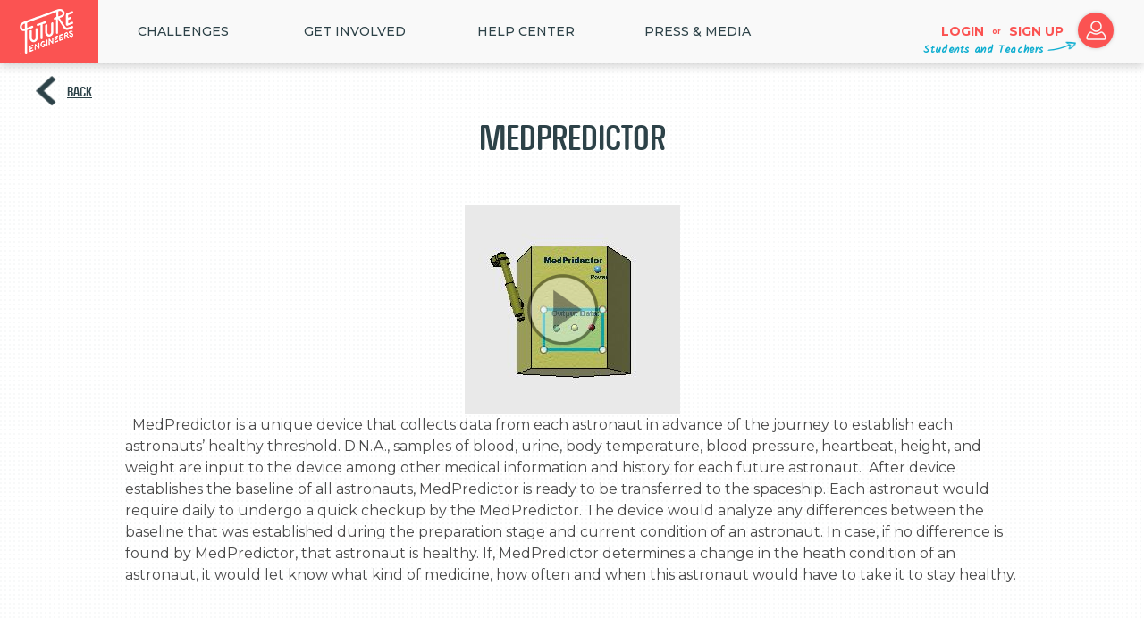

--- FILE ---
content_type: text/html; charset=utf-8
request_url: https://www.futureengineers.org/marsmedical/gallery/2393
body_size: 6910
content:
<!DOCTYPE html>
<!--[if lt IE 7 ]> <html class="ie6"> <![endif]-->
<!--[if IE 7 ]>    <html class="ie7"> <![endif]-->
<!--[if IE 8 ]>    <html class="ie8"> <![endif]-->
<!--[if IE 9 ]>    <html class="ie9"> <![endif]-->
<!--[if (gt IE 9)|!(IE)]><!-->
<html class="" lang="en">
<!--<![endif]-->
<head>
    <meta charset="utf-8" />
    <title>Future Engineers :: Mars Medical Challenge :: Gallery :: MedPredictor</title>
    <meta name="description" content="Future Engineers inspires K-12 students to dream big, create boldly, and explore STEM through exciting online challenges in collaboration with NASA and other partners!" />
    <meta name="keywords" content="Future Engineers,Future,Engineers,3D Printing,Space,3D Models" />
    <meta property="og:site_name" content="Future Engineers" />
    <meta property="og:title" content="Future Engineers :: Mars Medical Challenge :: Gallery :: MedPredictor" />
    <meta property="og:type" content="website" />
    <meta property="og:url" content="https://www.futureengineers.org/marsmedical/gallery/2393" />
    <meta property="og:image" />
    <meta property="og:image:secure_url" />
    <meta property="og:image:width" content="1000" />
    <meta property="og:image:height" content="667" />
    <meta property="og:description" content="If you are a K-12 student in the United States, your challenge is to create a digital 3D model of an object that could be used by an astronaut to maintain physical health on a 3-year mission to Mars. Your design must be intended to be 3D printed and could be used for a range of medical needs..." />
    <meta name="viewport" content="width=device-width, initial-scale=1, maximum-scale=5">
    <meta name="apple-mobile-web-app-capable" content="yes">
    <meta name="apple-mobile-web-app-status-bar-style" content="black">
    <meta name="msapplication-config" content="none" />
    <meta charset="UTF-8">
    <meta http-equiv="Cross-Origin-Opener-Policy" content="same-origin-allow-popups">

    <!--[if gte IE 9]>
      <style type="text/css">
        .gradient {
           filter: none;
        }
      </style>
    <![endif]-->
    <link href="https://fonts.googleapis.com/css?family=Kalam" rel="stylesheet">
    <link href="https://fonts.googleapis.com/css?family=Montserrat:100,200,300,400,500,600,700" rel="stylesheet">

    <!-- Favicons
    ================================================== -->
    <link rel="shortcut icon" href="/images/favicon.ico">
    <link rel="apple-touch-icon" href="/images/apple-touch-precomposed-icon.png">
    <link rel="apple-touch-icon" sizes="76x76" href="/images/apple-touch-icon-precomposed-76.png">
    <link rel="apple-touch-icon" sizes="120x120" href="/images/apple-touch-icon-precomposed-120.png">
    <link rel="apple-touch-icon" sizes="152x152" href="/images/apple-touch-icon-precomposed-152.png">
    <link rel="apple-touch-icon" sizes="512x512" href="/images/apple-touch-icon-precomposed-512.png">

    <link href="/Content/css?v=wTc6ID5VOqZ72PyVXqMEBSeMCAiXj9EVcNy7KpD70pQ1" rel="stylesheet"/>

    <script src="/bundles/modernizr?v=inCVuEFe6J4Q07A0AcRsbJic_UE5MwpRMNGcOtk94TE1"></script>

    
        <script>
            (function (i, s, o, g, r, a, m) {
                i['GoogleAnalyticsObject'] = r; i[r] = i[r] || function () {
                    (i[r].q = i[r].q || []).push(arguments)
                }, i[r].l = 1 * new Date(); a = s.createElement(o),
                    m = s.getElementsByTagName(o)[0]; a.async = 1; a.src = g; m.parentNode.insertBefore(a, m)
            })(window, document, 'script', '//www.google-analytics.com/analytics.js', 'ga');

            ga('create', 'UA-54631441-1', 'auto');
            ga('send', 'pageview');
            document.addEventListener('DOMContentLoaded', (event) => {
                var s = document.createElement('script');
                var h = document.querySelector('head') || document.body;
                s.src = 'https://acsbapp.com/apps/app/dist/js/app.js';
                s.async = true;
                s.onload = function () {
                    acsbJS.init(
                        {
                            statementLink: '',
                            footerHtml: '',
                            hideMobile: false,
                            hideTrigger: false,
                            disableBgProcess: false,
                            language: 'en',
                            position: 'right',
                            leadColor: '#146FF8',
                            triggerColor: '#146FF8',
                            triggerRadius: '50%',
                            triggerPositionX: 'right',
                            triggerPositionY: 'bottom',
                            triggerIcon: 'people',
                            triggerSize: 'bottom',
                            triggerOffsetX: 20,
                            triggerOffsetY: 20,
                            mobile: { triggerSize: 'small', triggerPositionX: 'right', triggerPositionY: 'bottom', triggerOffsetX: 20, triggerOffsetY: 20, triggerRadius: '20' }
                        });
                };
                h.appendChild(s);
            });

        </script>
</head>
<body data-spy="scroll" data-target="#resMainMenu" data-offset="150" >
    <!--[if lt IE 9]>
    <script src="/bundles/jquery1?v=XdEKgImlgD5098XjuqIAJvHJkP6Ul_vcP9VGf2e7Xvg1"></script>

    <![endif]-->
    <!--[if gte IE 9]><!-->
    <script src="/bundles/jquery2?v=AKm8Z92Ev_CMcoFlvpBlMmajFHK9W1JLA26xeGe7O8E1"></script>

    <!--<![endif]-->
    <!-- globalWrapper -->
    <div id="globalWrapper">
        

<!-- globalWrapper -->
<div id="globalWrapper" class="color0">
    <!-- new desktop nav -->

<div id="desktop_nav" class="clearfix">
    <a href="/" id="home_link" alt="home">
        <img src="/images/logo/nav_logo_70.png" srcset="/images/logo/nav_logo_70.png 1x, /images/logo/nav_logo_140.png 2x, /images/logo/nav_logo_210.png 3x" alt="Future Engineers logo"/>
    </a><div class="top_level">
        <a class="nav__top" href="/#home_all_challenges">Challenges</a>
        <div class="second_level">
<a class="nav__subitem nav--red" href="/futurecreatures">Future Creatures</a><a class="nav__subitem nav--red" href="/nasatechrise">NASA TechRise</a><a class="nav__subitem nav--red nav_subitem--last" href="/aeopvetsappreciation">AEOP Veterans Appreciation Challenge</a>        </div>
    </div>
    <div class="top_level">
        <span class="nav__top">Get Involved</span>
        <div class="second_level">
            <a class="nav__subitem nav--red" href="/GetInvolved/Educators">Educators</a>
            <a class="nav__subitem nav--red" href="/GetInvolved/Volunteer">Mentor</a>
            <a class="nav__subitem nav--red" href="/GetInvolved/Sponsors">Partner/Sponsor</a>
            <a class="nav__subitem nav--red" href="/registration/judge">Judge</a>
        </div>
    </div>
    <div class="top_level">
        <a href="https://futureengineers.zendesk.com/hc/en-us" target="_blank" class="nav__top">HELP CENTER</a>
    </div>
    <div class="top_level">
        <span class="nav__top">Press & Media</span>
        <div class="second_level">
            <a class="nav__subitem nav--red" href="/Home/About">About</a>
            <a class="nav__subitem nav--red" href="/Home/InTheNews">In The News</a>
            <a class="nav__subitem nav--red  nav_subitem--last" href="/pressreleases">Press Releases</a>
        </div>
    </div>
        <a href="/account/login" id="nav_login"> Login </a>
    <div id="nav_or">or</div>
    <a href="/registration" id="nav_signup">Sign up</a>
    <a href="/registration" id="nav_login_icon">
        <img alt="login" src="/images/icons/login-icon.png" srcset="/images/icons/login-icon.png 1x, /images/icons/login-icon-2x.png 2x, /images/icons/login-icon_3x.png 3x" />
    </a>
    <div id="challenge_script" class="students_and_teachers">Students and Teachers</div>




</div>
<!-- end new desktop nav -->
<!-- bootstrap mobile header-->
<nav id="mobile_nav" class="navbar navbar-default navbar-fixed-top">
    <!-- Brand and toggle get grouped for better mobile display -->
    <div class="navbar-header">
        <button type="button" class="navbar-toggle collapsed" data-toggle="collapse" data-target="#bs-example-navbar-collapse-1" aria-expanded="false">
            <span class="sr-only">Toggle navigation</span>
            <img id="navbar-toggle_x" src="/images/global/closex.png" srcset="/images/global/closex.png 1x, /images/global/closex_2x.png 2x, /images/global/closex_3x.png 1x" alt="close navigation" /> 
            <img id="navbar-toggle_hamburger" src="/images/global/hamburger.gif" srcset="/images/global/hamburger.gif 1x, /images/global/hamburger_2x.gif 2x, /images/global/hamburger_3x.gif 1x" alt="open navigation" /> 
        </button>
        <a class="navbar-brand" href="/">Brand</a>
    </div>
    <!-- Collect the nav links, forms, and other content for toggling -->
    <div class="collapse navbar-collapse" id="bs-example-navbar-collapse-1">
        <ul class="nav navbar-nav">
                <li id="mobile_nav_logins">
        <a class="big_button" href="/account/login">Login</a>
        <span id="mobile_nav_or">or</span>
        <a class="big_button" href="/registration">Sign up</a>
    </li>

            <li class="dropdown">
                <a id="nav_challenges" href="#" class="dropdown-toggle" data-toggle="dropdown" role="button" aria-haspopup="true" aria-expanded="false">
                    Challenges
                    <span class="fe_caret">></span>
                </a>
                <ul class="dropdown-menu">
                        <li>
                            <a href="/futurecreatures2025">Future Creatures</a>
                        </li>
                        <li>
                            <a href="/nasatechrise2025">NASA TechRise</a>
                        </li>
                        <li>
                            <a href="/aeopvetsappreciation2024">AEOP Veterans Appreciation Challenge</a>
                        </li>
                </ul>
            </li>
            <li class="dropdown">
                <a href="#" class="dropdown-toggle" data-toggle="dropdown" role="button" aria-haspopup="true" aria-expanded="false">
                    Get Involved
                    <span class="fe_caret">></span>
                </a>
                <ul class="dropdown-menu">
                    <li><a href="/GetInvolved/Educators">Educators</a></li>
                    <li><a href="/GetInvolved/Volunteer">Mentor</a></li>
                    <li><a href="/GetInvolved/Sponsors">Partner/Sponsor</a></li>
                    <li><a href="/registration/judge">Judge</a></li>
                </ul>
            </li>
            <li><a href="https://futureengineers.zendesk.com/hc/en-us" target="_blank">Help Center</a></li>
            <li class="dropdown">
                <a href="#" class="dropdown-toggle" data-toggle="dropdown" role="button" aria-haspopup="true" aria-expanded="false">
                    Press & Media
                    <span class="fe_caret">></span>
                </a>
                <ul class="dropdown-menu">
                    <li><a href="/Home/About">About</a></li>
                    <li><a href="/Home/InTheNews">In The News</a></li>
                    <li><a href="/pressreleases">Press Releases</a></li>
                </ul>
            </li>
        </ul>
    </div>
</nav>
<!-- end bootstrap mobile header-->
    <section id="galleryDetails">
        <div class="gallery_top_nav">
            <div class="gallery_back">
                    <a href="javascript: window.history.back();" title="Back" class="navigate-back">Back</a>
            </div>
            <h1 class="dark_gray_headline">
                MedPredictor
            </h1>
            <div class="user_list" id="entry_users">
                &#160;
            </div>
        </div>

<div id="modelChallengeContainer" class="largeChallengeContainer">
    <div class="challengeImageContainer model_player" data-model-url="/marsmedical/gallery/4116/download" data-model-width="600" data-model-height="337">
        <img src="https://festorage.blob.core.windows.net/futureengineers/e73fc1e1-6c6e-41fe-bd0c-ddff597a2bef.jpg" class="challengeVideoMain" id="entry_video_thumbnail" />
            <div class="play_button"></div>
    </div>
    <div class="challengeRightText entry_description">  MedPredictor is a unique device that collects data from each astronaut in advance of the journey to establish each astronauts’ healthy threshold. D.N.A., samples of blood, urine, body temperature, blood pressure, heartbeat, height, and weight are input to the device among other medical information and history for each future astronaut.  After device establishes the baseline of all astronauts, MedPredictor is ready to be transferred to the spaceship. Each astronaut would require daily to undergo a quick checkup by the MedPredictor. The device would analyze any differences between the baseline that was established during the preparation stage and current condition of an astronaut. In case, if no difference is found by MedPredictor, that astronaut is healthy. If, MedPredictor determines a change in the heath condition of an astronaut, it would let know what kind of medicine, how often and when this astronaut would have to take it to stay healthy.
        <br /><br />
            <a href="/marsmedical/gallery/4116/download">Download File</a>
    </div>
</div>    </section>
     <!-- footer -->
<footer>
    <section id="mainFooter">
        <div class="container" id="footer">
            <div class="row" id="footer_row">
                <div id="footer_left">
                    <div class="footer-futureengineers"></div>
                </div>
                <div id="footer_center">
                    <a class="js-modal__contact footer_link" href="javascript: void(0)">Contact</a>
                    <a class="footer_link" href="/Pdfs/OfficialRules.pdf?v=250829" target="_blank">Official Rules</a>
                    <a class="footer_link" href="/Pdfs/PrivacyPolicy.pdf?v=250829" target="_blank">Privacy Policy</a>
                    <a class="footer_link" href="/Pdfs/TermsofService.pdf?v=250829" target="_blank">Terms of Service</a>
                </div>
                <div id="footer_right">
                    <a class="js-modal__newsletter big_button blue" data-popup-title="Get The Newsletter" data-popup-listid="0f0a3e0030">Get The Newsletter</a>
                    <div id="footer_social">
                        <ul class="socialNetwork">
                            <li>
                                <a href="https://twitter.com/K12FutureE" target="_blank" class="tips" title="Follow us on Twitter"><i class="icon-twitter-bird"></i></a>
                            </li>
                            <li>
                                <a href="https://www.facebook.com/K12futureengineers" target="_blank" class="tips" title="Follow us on Facebook"><i class="icon-facebook-1"></i></a>
                            </li>
                            <li>
                                <a href="https://instagram.com/futureengineers" target="_blank" class="tips" title="Follow us on Instagram"><i class="icon-instagramm"></i></a>
                            </li>
                            <li>
                                <a href="https://www.youtube.com/user/K12FutureE" target="_blank" class="tips" title="Follow us on Youtube"><i class="icon-youtube"></i></a>
                            </li>
                        </ul>
                    </div>
                </div>
            </div>
            <div class="row" id="footer_copyright">
                <p class="copyright">
                    ©
                    <script type="text/javascript">
                        document.write(new Date().getFullYear());
                    </script> Future Engineers
                </p>
            </div>
        </div>
    </section>
</footer>
<!-- End footer -->

<div id = "modal__contact" >
    <div class="md-content">
        <div class="color0">
            <div class="row text-center">
                <h3>Contact us</h3>
                <p class="fe_charcoal">Thank you for your interest in contacting Future Engineers. We look forward to connecting with you!  </p>

                <p class="fe_charcoal">General Inquiries</p>
                <a href="mailto:support@futureengineers.org?Subject=General%20Inquiry">support@futureengineers.org</a>

                <p class="fe_charcoal">Sponsorship Inquiries</p>
                <a href="mailto:sponsor@futureengineers.org?Subject=Sponsorship%20Inquiry">sponsor@futureengineers.org</a>
            </div>
        </div>
        <div class="closeButton">
            <a class="close md-close">
                <div class="close-popup-icon"></div>
            </a>
        </div>
    </div>
</div>

<div id="social_share">
    <div class="share_title">SHARE TO</div>
    <a class="social_links" id="shareFacebook" href="https://www.facebook.com/K12futureengineers/" target="_blank">
        FACEBOOK
    </a>
    <a class="social_links" id="shareTwitter" href="https://twitter.com/k12futuree" target="_blank">
        TWITTER
    </a>
    <a href="javascript:void(0)" class="btnClose"></a>
</div>

<div id="modal__newsletter">
    <div class="bg_dot">
        <div>
            <h3 class="js-newsletter_result">Get The Newsletter</h3>
            <form action="/Account/RegisterForNewsletter" method="post" role="form" class="modal__newsletter--form">
                <p class="fe_charcoal align_left">Please enter your age</p>
                <div>
                    <div class="form-group">
                        <select class="blue_input modal__newsletter--birthmonth" id="form_input_birthday_month" name="form-input-birthday-month"><option value="">Month</option>
<option value="1">January</option>
<option value="2">February</option>
<option value="3">March</option>
<option value="4">April</option>
<option value="5">May</option>
<option value="6">June</option>
<option value="7">July</option>
<option value="8">August</option>
<option value="9">September</option>
<option value="10">October</option>
<option value="11">November</option>
<option value="12">December</option>
</select>
                        <select class="blue_input modal__newsletter--birthday" id="form_input_birthday_day" name="form-input-birthday-day"><option value="">Day</option>
<option value="1">1</option>
<option value="2">2</option>
<option value="3">3</option>
<option value="4">4</option>
<option value="5">5</option>
<option value="6">6</option>
<option value="7">7</option>
<option value="8">8</option>
<option value="9">9</option>
<option value="10">10</option>
<option value="11">11</option>
<option value="12">12</option>
<option value="13">13</option>
<option value="14">14</option>
<option value="15">15</option>
<option value="16">16</option>
<option value="17">17</option>
<option value="18">18</option>
<option value="19">19</option>
<option value="20">20</option>
<option value="21">21</option>
<option value="22">22</option>
<option value="23">23</option>
<option value="24">24</option>
<option value="25">25</option>
<option value="26">26</option>
<option value="27">27</option>
<option value="28">28</option>
<option value="29">29</option>
<option value="30">30</option>
<option value="31">31</option>
</select>
                        <select class="blue_input modal__newsletter--birthyear" id="form_input_birthday_year" name="form-input-birthday-year"><option value="">Year</option>
<option value="2023">2023</option>
<option value="2022">2022</option>
<option value="2021">2021</option>
<option value="2020">2020</option>
<option value="2019">2019</option>
<option value="2018">2018</option>
<option value="2017">2017</option>
<option value="2016">2016</option>
<option value="2015">2015</option>
<option value="2014">2014</option>
<option value="2013">2013</option>
<option value="2012">2012</option>
<option value="2011">2011</option>
<option value="2010">2010</option>
<option value="2009">2009</option>
<option value="2008">2008</option>
<option value="2007">2007</option>
<option value="2006">2006</option>
<option value="2005">2005</option>
<option value="2004">2004</option>
<option value="2003">2003</option>
<option value="2002">2002</option>
<option value="2001">2001</option>
<option value="2000">2000</option>
<option value="1999">1999</option>
<option value="1998">1998</option>
<option value="1997">1997</option>
<option value="1996">1996</option>
<option value="1995">1995</option>
<option value="1994">1994</option>
<option value="1993">1993</option>
<option value="1992">1992</option>
<option value="1991">1991</option>
<option value="1990">1990</option>
<option value="1989">1989</option>
<option value="1988">1988</option>
<option value="1987">1987</option>
<option value="1986">1986</option>
<option value="1985">1985</option>
<option value="1984">1984</option>
<option value="1983">1983</option>
<option value="1982">1982</option>
<option value="1981">1981</option>
<option value="1980">1980</option>
<option value="1979">1979</option>
<option value="1978">1978</option>
<option value="1977">1977</option>
<option value="1976">1976</option>
<option value="1975">1975</option>
<option value="1974">1974</option>
<option value="1973">1973</option>
<option value="1972">1972</option>
<option value="1971">1971</option>
<option value="1970">1970</option>
<option value="1969">1969</option>
<option value="1968">1968</option>
<option value="1967">1967</option>
<option value="1966">1966</option>
<option value="1965">1965</option>
<option value="1964">1964</option>
<option value="1963">1963</option>
<option value="1962">1962</option>
<option value="1961">1961</option>
<option value="1960">1960</option>
<option value="1959">1959</option>
<option value="1958">1958</option>
<option value="1957">1957</option>
<option value="1956">1956</option>
<option value="1955">1955</option>
<option value="1954">1954</option>
<option value="1953">1953</option>
<option value="1952">1952</option>
<option value="1951">1951</option>
<option value="1950">1950</option>
<option value="1949">1949</option>
<option value="1948">1948</option>
<option value="1947">1947</option>
<option value="1946">1946</option>
<option value="1945">1945</option>
<option value="1944">1944</option>
<option value="1943">1943</option>
<option value="1942">1942</option>
<option value="1941">1941</option>
<option value="1940">1940</option>
<option value="1939">1939</option>
<option value="1938">1938</option>
<option value="1937">1937</option>
<option value="1936">1936</option>
<option value="1935">1935</option>
<option value="1934">1934</option>
<option value="1933">1933</option>
<option value="1932">1932</option>
<option value="1931">1931</option>
<option value="1930">1930</option>
<option value="1929">1929</option>
<option value="1928">1928</option>
<option value="1927">1927</option>
<option value="1926">1926</option>
<option value="1925">1925</option>
<option value="1924">1924</option>
<option value="1923">1923</option>
<option value="1922">1922</option>
<option value="1921">1921</option>
<option value="1920">1920</option>
<option value="1919">1919</option>
<option value="1918">1918</option>
<option value="1917">1917</option>
<option value="1916">1916</option>
</select>
                    </div>
                    <span class="field-validation-valid text-danger" id="age_gate_error">&#160;</span>
                </div>
                <div class="js-fade_ins">
                    <p class="fe_charcoal align_left">Email Address</p>
                    <input class="blue_input popup-email-address" data-val="true" data-val-email="The Email field is not a valid e-mail address." data-val-required="The Email field is required." id="modal__newsletter--email" name="Email" title="Please enter your email" type="text" value="" placeholder="Email Address">
                    <input class="hidden-list-id" type="hidden" name="ListId" value="" />
                    <span class="field-validation-valid popup-validation-email text-danger" data-valmsg-for="Email" data-valmsg-replace="true"></span>
                    <input type="submit" id="modal__newsletter--submit" class="big_button blue" value="join" />
                </div>
            </form>
        </div>
    </div>
    <div class="closeButton">
        <a class="close md-close">
            <div class="close-popup-icon"></div>
        </a>
    </div>
</div>

    <div id="reaction-bar-html" class="hidden">
        <div class="reaction-bar-container">
    <div class="reaction-bar-inner">
        <div class="reaction-bar">
        </div>
    </div>
</div>
    </div>
</div>

        <div class="md-overlay"></div>
    </div>
    <script src="/bundles/bootstrap?v=1SvvO6dMgBLYCu7nhq3vIMdYhGrbhL8gcyRdOb9lffQ1"></script>

    <script type="text/javascript" src="/Scripts/plugins/owl-carousel/owl.carousel.min.js"></script>
    <script src="/bundles/mainscripts?v=6XnlPRkY70IOkU1L4b_h04YkDaCXVzjOEYKjHxQsLLc1"></script>

    
    <script type="text/javascript" src="/Scripts/libraries/jquery/plugins/jquery.blockUI.min.js"></script>
    <script src="/Scripts/libraries/3dviewer/thingiview.js"></script>

    <script src="/bundles/video?v=SrJoUjFv6l6FK97zY9P8uQwQ0KgI2g72QatUHLzQeSw1"></script>

    <script type="text/javascript">
        $('video').on('loadedmetadata', function (e, v) {
            var video = $(this).get(0);
            $(this).css('width', video.videoWidth + 'px');
            $(this).css('height', video.videoHeight + 'px');
        });
    </script>

    <input name="__RequestVerificationToken" type="hidden" value="uh5jlWeirYE6klm5MfMda8nGDWDxTUna7BIx1PWNVc6oSlM_H5rUfE_wC9SYszxzpTen8sNQLPtxod4x-LyiEfO6s_mZQo5GaxxMhed43Es1" />
    <input id="googleClientId" name="googleClientId" type="hidden" value="25219677811-0vig5hpfmb7l9vu3ilrjd478ve0pal81.apps.googleusercontent.com" />
</body>
</html>